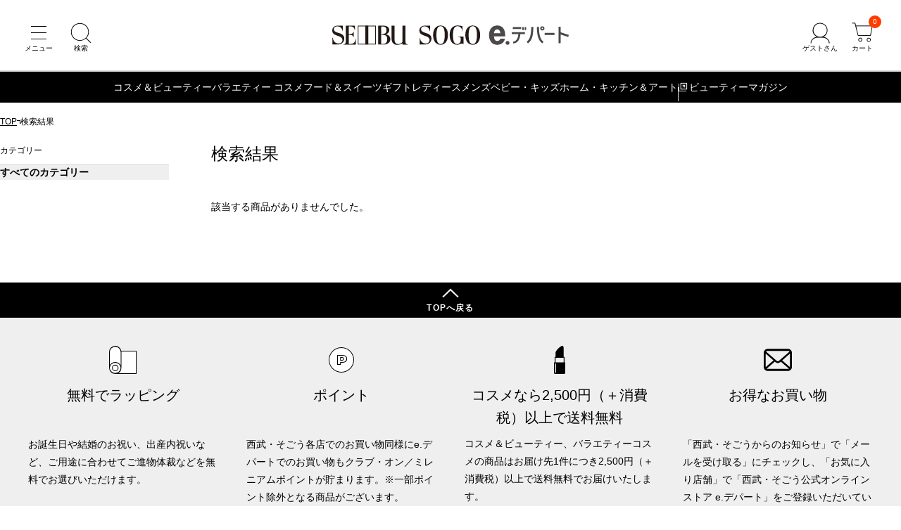

--- FILE ---
content_type: text/html; charset=utf-8
request_url: https://edepart.sogo-seibu.jp/search?sort=5&brand_nm=nico
body_size: 15490
content:
<!DOCTYPE html>
<html lang="ja">
<head prefix="og: http://ogp.me/ns# fb: http://ogp.me/ns/fb# article: http://ogp.me/ns/article#">
    











  <title>商品一覧 通販 - 西武・そごうのオンラインストア　e.デパート</title>
  <meta http-equiv="Content-Type" content="text/html; charset=UTF-8">
  <meta http-equiv="X-UA-Compatible" content="chrome=1; IE=edge">
  <meta name="viewport" content="width=device-width, initial-scale=1">
  <meta name="format-detection" content="telephone=no">
  <meta name="x-root" content="/">
  <meta name="x-system" content="/">
  <meta name="x-search-root" content="https://edepart.sogo-seibu.jp/api/search/ec">
  <meta name="x-id-root" content="https://account.sogo-seibu.jp/">
  <meta name="x-store-info" content="https://www.sogo-seibu.jp">
  <meta name="x-rc" content="?_rc=198">
  <meta name="description" content="西武・そごうの e.デパートの商品一覧ページです。">
  <meta name="twitter:card" content="summary_large_image">
  <meta property="og:title" content="商品一覧 通販 - 西武・そごうのオンラインストア　e.デパート">
  <meta property="og:url" content="https://edepart.sogo-seibu.jp/search">
  <meta property="og:description" content="西武・そごうの e.デパートの商品一覧ページです。">
  <meta property="og:type" content="article">
  <meta property="og:image" content="https://img.sogo-seibu.jp/system/images/logo_sogo-seibu.svg">
  <link rel="canonical" href="https://edepart.sogo-seibu.jp/search">
  <link rel="icon" href="https://img.sogo-seibu.jp/system/images/favicons/favicon.ico">
  <meta name="x-cdn" content="https://img.sogo-seibu.jp">

  <script type="application/json" id="datalayer-initial">null</script>
  <script>
    (function() {
      var data = JSON.parse(document.getElementById("datalayer-initial").innerHTML);
      window.dataLayer = window.dataLayer || [];
      if (!Array.isArray(data)) { data = [data]; }
      for (var i = 0; i < data.length; i++) { window.dataLayer.push(data[i]); }
    }())
  </script>



    <link rel="stylesheet" href="/bundle/style.css?_rc=198">
        <link rel="stylesheet" href="https://img.sogo-seibu.jp/contents/inc/common/css/freearea_common.css">
<link rel="stylesheet" href="https://img.sogo-seibu.jp/contents/inc/common/css/cmsbrand_module.css">
<!-- Google Tag Manager --> <script>(function(w,d,s,l,i){w[l]=w[l]||[];w[l].push({'gtm.start': new Date().getTime(),event:'gtm.js'});var f=d.getElementsByTagName(s)[0], j=d.createElement(s),dl=l!='dataLayer'?'&l='+l:'';j.async=true;j.src= 'https://www.googletagmanager.com/gtm.js?id='+i+dl;f.parentNode.insertBefore(j,f); })(window,document,'script','dataLayer','GTM-KNXJ7V9B');</script> <!-- End Google Tag Manager -->

</head>

<body>
        <!-- Google Tag Manager (noscript) --> <noscript><iframe src="https://www.googletagmanager.com/ns.html?id=GTM-KNXJ7V9B" height="0" width="0" style="display:none;visibility:hidden"></iframe></noscript> <!-- End Google Tag Manager (noscript) -->

    <div class="wrapper">
        









<header class="pageHeader">
  <div class="pageHeaderInner">
    <ul class="pageHeaderButtonList _navigation">
      <li class="pageHeaderButtonListItem">
        <button class="pageHeaderButton _menu" type="button" aria-label="メニュー" aria-controls="headerDrawerMenu" aria-expanded="false"></button>
      </li>
      <li class="pageHeaderButtonListItem">
        <button class="pageHeaderButton _search" type="button" aria-label="検索" aria-controls="headerSearchModal" aria-expanded="false"></button>
      </li>
    </ul>
    <a class="pageHeaderLogo" href="https://edepart.sogo-seibu.jp/"><img src="https://img.sogo-seibu.jp/contents/img/common/logo_sogo-seibu.svg" width="300" height="25" alt="西武・そごうオンラインストア　e.デパート"></a>
    <div class="pageHeaderButtonList _utility">
      <li class="pageHeaderButtonListItem" data-accordion>
        <button class="pageHeaderButton _account" type="button" aria-label="ゲストさん" aria-controls="pageHeaderAccontMenu" aria-expanded="false" data-accordion-trigger></button>
        <div class="pageHeaderAccountMenu" id="pageHeaderAccountMenu" data-accordion-content aria-hidden="true">
          <div class="pageHeaderAccountMenuList _accountLoggedIn">
            <a class="pageHeaderAccountMenuListItem" href="/customer/mypage">会員ページ</a>
            <a class="pageHeaderAccountMenuListItem" href="/customer/mypage/order_history">ご注文履歴</a>
            <a class="pageHeaderAccountMenuListItem" href="https://edepart.sogo-seibu.jp/member/favorites">お気に入り</a>
            <a class="pageHeaderAccountMenuListItem" href="/customer/accounts/signout?ru=https%3a%2f%2fedepart.sogo-seibu.jp%2f">ログアウト</a>
          </div>
          <div class="pageHeaderAccountMenuList _accountGuest">
            <a class="pageHeaderAccountMenuListItem" href="https://edepart.sogo-seibu.jp/site/externalloginchallenge?ru=https%3a%2f%2fedepart.sogo-seibu.jp%2fsite%2fexternallogin%3freturnUrl%3d%252fsearch%252f%253fsort%253d5%2526brand_nm%253dnico">会員登録</a>
            <a class="pageHeaderAccountMenuListItem" href="https://edepart.sogo-seibu.jp/site/externalloginchallenge?ru=https%3a%2f%2fedepart.sogo-seibu.jp%2fsite%2fexternallogin%3freturnUrl%3d%252fsearch%252f%253fsort%253d5%2526brand_nm%253dnico">ログイン</a>
          </div>
        </div>
      </li>
      <li class="pageHeaderButtonListItem">
        <a href="https://edepart.sogo-seibu.jp/order/cart" class="pageHeaderButton _cart" aria-label="カート"><span class="cartInNum">0</span></a>
      </li>
    </div>
  </div>
  




















<div class="globalNavigation">
  <ul class="globalNavigationMenuList">
    <li class="globalNavigationMenuListItem">
	<a href="/cosme">コスメ＆ビューティー</a>
	<div class="globalNavigationSubMenu">
		<ul class="globalNavigationSubMenuList">
			<li class="globalNavigationSubMenuListItem"><a href="/category/cs010000/">スキンケア</a></li>
			<li class="globalNavigationSubMenuListItem"><a href="/category/cs020000/">ベースメイク</a></li>
			<li class="globalNavigationSubMenuListItem"><a href="/category/cs030000/">ポイントメイク</a></li>
			<li class="globalNavigationSubMenuListItem"><a href="/category/cs040000/">ネイル</a></li>
			<li class="globalNavigationSubMenuListItem"><a href="/category/cs050000/">ボディーケア</a></li>
			<li class="globalNavigationSubMenuListItem"><a href="/category/cs060000/">ヘアケア</a></li>
			<li class="globalNavigationSubMenuListItem"><a href="/category/cs070000/">フレグランス</a></li>
			<li class="globalNavigationSubMenuListItem"><a href="/category/cs080000/">キット・セット</a></li>
			<li class="globalNavigationSubMenuListItem"><a href="/category/cs090000/">メンズコスメ</a></li>
			<li class="globalNavigationSubMenuListItem"><a href="/category/cs100000/">美容雑貨</a></li>
			<li class="globalNavigationSubMenuListItem"><a href="/category/cs110000/">サプリメント・インナービューティー</a></li>
		</ul>
	</div>
</li>
<li class="globalNavigationMenuListItem">
	<a href="/category/se070000">バラエティー コスメ</a>
</li>
<!-- <li class="globalNavigationMenuListItem">
	<a href="/wintergift">お歳暮</a>
</li> -->
<li class="globalNavigationMenuListItem">
	<a href="/food">フード＆スイーツ</a>
	<div class="globalNavigationSubMenu">
		<ul class="globalNavigationSubMenuList">
			<li class="globalNavigationSubMenuListItem"><a href="/category/fd010000/">生鮮食品</a></li>
			<li class="globalNavigationSubMenuListItem"><a href="/category/fd020000/">惣菜</a></li>
			<li class="globalNavigationSubMenuListItem"><a href="/category/fd030000/">調味料・瓶・缶詰</a></li>
			<li class="globalNavigationSubMenuListItem"><a href="/category/fd040000/">米・麺・乾物</a></li>
			<li class="globalNavigationSubMenuListItem"><a href="/category/fd050000/">洋菓子・パン</a></li>
			<li class="globalNavigationSubMenuListItem"><a href="/category/fd060000/">和菓子</a></li>
			<li class="globalNavigationSubMenuListItem"><a href="/category/fd070000/">酒</a></li>
			<li class="globalNavigationSubMenuListItem"><a href="/category/fd080000/">飲料（お茶・水・ドリンク）</a></li>
		</ul>
	</div>
</li>
<li class="globalNavigationMenuListItem">
	<a href="/gift">ギフト</a>
	<div class="globalNavigationSubMenu">
		<ul class="globalNavigationSubMenuList">
			<li class="globalNavigationSubMenuListItem"><a href="/category/gf040000/">プレゼント・贈りもの</a></li>
			<li class="globalNavigationSubMenuListItem"><a href="/category/gf010000/">お祝い・内祝い</a></li>
			<li class="globalNavigationSubMenuListItem"><a href="/category/gf020000/">弔事・ご返礼</a></li>
			<li class="globalNavigationSubMenuListItem"><a href="/category/gf030000/">カタログギフト</a></li>
		</ul>
	</div>
</li>
<li class="globalNavigationMenuListItem">
	<a href="/category/se010000">レディース</a>
	<div class="globalNavigationSubMenu">
		<ul class="globalNavigationSubMenuList">
			<li class="globalNavigationSubMenuListItem"> <a href="/category/se010100/">ジャケット</a> </li>
			<li class="globalNavigationSubMenuListItem"> <a href="/category/se010200/">スカート</a> </li>
			<li class="globalNavigationSubMenuListItem"> <a href="/category/se010300/">パンツ</a> </li>
			<li class="globalNavigationSubMenuListItem"> <a href="/category/se010400/">シャツ・ブラウス</a> </li>
			<li class="globalNavigationSubMenuListItem"> <a href="/category/se010500/">ニット・セーター</a> </li>
			<li class="globalNavigationSubMenuListItem"> <a href="/category/se010600/">カーディガン</a> </li>
			<li class="globalNavigationSubMenuListItem"> <a href="/category/se010700/">カットソー・Tシャツ</a> </li>
			<li class="globalNavigationSubMenuListItem"> <a href="/category/se010800/">ワンピース・ドレス</a> </li>
			<li class="globalNavigationSubMenuListItem"> <a href="/category/se010900/">コート・アウター</a> </li>
			<li class="globalNavigationSubMenuListItem"> <a href="/category/se011000/">インナー</a> </li>
			<li class="globalNavigationSubMenuListItem"> <a href="/category/se011100/">バッグ・革小物</a> </li>
			<li class="globalNavigationSubMenuListItem"> <a href="/category/se011200/">シューズ</a> </li>
			<li class="globalNavigationSubMenuListItem"> <a href="/category/se011300/">時計・アクセサリー</a> </li>
			<li class="globalNavigationSubMenuListItem"> <a href="/category/se011400/">ハンカチ</a> </li>
			<li class="globalNavigationSubMenuListItem"> <a href="/category/se011500/">ソックス・レッグウェア</a> </li>
			<li class="globalNavigationSubMenuListItem"> <a href="/category/se011600/">ネックウェア</a> </li>
			<li class="globalNavigationSubMenuListItem"> <a href="/category/se011700/">傘・日傘</a> </li>
			<li class="globalNavigationSubMenuListItem"> <a href="/category/se011800/">ファッション雑貨</a> </li>
			<li class="globalNavigationSubMenuListItem"> <a href="/category/se040000/">スポーツ・アウトドア</a> </li>
			<li class="globalNavigationSubMenuListItem"> <a href="/category/se080000/">ウエルネス・日用雑貨</a> </li>
		</ul>
	</div>
</li>
<li class="globalNavigationMenuListItem">
	<a href="/category/se020000">メンズ</a>
	<div class="globalNavigationSubMenu">
		<ul class="globalNavigationSubMenuList">
			<li class="globalNavigationSubMenuListItem"> <a href="/category/se020100/">トップス</a> </li>
			<li class="globalNavigationSubMenuListItem"> <a href="/category/se020200/">ボトムス</a> </li>
			<li class="globalNavigationSubMenuListItem"> <a href="/category/se020300/">ジャケット・コート</a> </li>
			<li class="globalNavigationSubMenuListItem"> <a href="/category/se020400/">スーツ・ワイシャツ・ネクタイ</a> </li>
			<li class="globalNavigationSubMenuListItem"> <a href="/category/se020500/">フォーマル・和装</a> </li>
			<li class="globalNavigationSubMenuListItem"> <a href="/category/se020600/">パジャマ・ルームウエア</a> </li>
			<li class="globalNavigationSubMenuListItem"> <a href="/category/se020700/">肌着・靴下</a> </li>
			<li class="globalNavigationSubMenuListItem"> <a href="/category/se020800/">メンズコスメ</a> </li>
			<li class="globalNavigationSubMenuListItem"> <a href="/category/se020900/">シューズ</a> </li>
			<li class="globalNavigationSubMenuListItem"> <a href="/category/se021000/">バック・革小物</a> </li>
			<li class="globalNavigationSubMenuListItem"> <a href="/category/se021100/">ファッション雑貨</a> </li>
			<li class="globalNavigationSubMenuListItem"> <a href="/category/se040000/">スポーツ・アウトドア</a> </li>
			<li class="globalNavigationSubMenuListItem"> <a href="/category/se080000/">ウエルネス・日用雑貨</a> </li>
		</ul>
	</div>
</li>
<li class="globalNavigationMenuListItem">
	<a href="/category/se030000">ベビー・キッズ</a>
	<div class="globalNavigationSubMenu">
		<ul class="globalNavigationSubMenuList">
			<li class="globalNavigationSubMenuListItem"> <a href="/category/se030100/">マタニティ</a> </li>
			<li class="globalNavigationSubMenuListItem"> <a href="/category/se030200/">ベビー</a> </li>
			<li class="globalNavigationSubMenuListItem"> <a href="/category/se030300/">キッズ</a> </li>
			<li class="globalNavigationSubMenuListItem"> <a href="/category/se030400/">おもちゃ</a> </li>
			<li class="globalNavigationSubMenuListItem"> <a href="/brand/003549">ランドセル</a> </li>
			<li class="globalNavigationSubMenuListItem"> <a href="/feature/hinaningyou">ひな人形</a> </li>
			<li class="globalNavigationSubMenuListItem"> <a href="/feature/gogatsuningyou">五月人形</a> </li>
		</ul>
	</div>
</li>
<li class="globalNavigationMenuListItem">
	<a href="/category/se050000">ホーム・キッチン＆アート</a>
	<div class="globalNavigationSubMenu">
		<ul class="globalNavigationSubMenuList">
			<li class="globalNavigationSubMenuListItem"> <a href="/category/se050100/">キッチングッズ・キッチン家電</a> </li>
			<li class="globalNavigationSubMenuListItem"> <a href="/category/se050200/">洋食器</a> </li>
			<li class="globalNavigationSubMenuListItem"> <a href="/category/se050300/">和食器</a> </li>
			<li class="globalNavigationSubMenuListItem"> <a href="/category/se050400/">家具・家電・インテリア雑貨</a> </li>
			<li class="globalNavigationSubMenuListItem"> <a href="/category/se050500/">タオル・バス・トイレタリー</a> </li>
			<li class="globalNavigationSubMenuListItem"> <a href="/category/se050600/">寝具・ルームウェア</a> </li>
			<li class="globalNavigationSubMenuListItem"> <a href="/category/se050700/">ペット用品</a> </li>
			<li class="globalNavigationSubMenuListItem"> <a href="/category/se050800/">掃除用品・ランドリー</a> </li>
			<li class="globalNavigationSubMenuListItem"> <a href="/category/se050900/">ビューティ・ヘルスケア</a> </li>
			<li class="globalNavigationSubMenuListItem"> <a href="/category/se051000/">防災用品・健康介護用品</a> </li>
			<li class="globalNavigationSubMenuListItem"> <a href="/category/se051100/">和雑貨・お線香</a> </li>
			<li class="globalNavigationSubMenuListItem"> <a href="/category/se051200/">趣味雑貨・ステーショナリー</a> </li>
			<li class="globalNavigationSubMenuListItem"> <a href="/category/se051300/">絵画・アート</a> </li>
			<li class="globalNavigationSubMenuListItem"> <a href="/category/se051400/">キャラクター雑貨</a> </li>
			<li class="globalNavigationSubMenuListItem"> <a href="/category/se051500/">フラワーグリーン</a> </li>
			<li class="globalNavigationSubMenuListItem"> <a href="/category/se080000/">ウエルネス・日用雑貨</a> </li>
		</ul>
	</div>
</li>
<li class="globalNavigationMenuListItem _external">
	<a href="https://biryuhyakkaweb.jp/" target="_blank" rel="noopener">ビューティーマガジン</a>
</li>
  </ul>
  <div class="globalNavigationControlList">
    <button class="globalNavigationControlListItem _prev" type="button"></button>
    <button class="globalNavigationControlListItem _next" type="button"></button>
  </div>
</div></header>

        









<main>
  
  <div id="_breadcrumbs"></div>

  



















<!-- ギフト用スタイル設定 -->
<link rel="stylesheet" href="https://img.sogo-seibu.jp/contents/inc/summergift/common/contents_group/summergift_nav/css/251017_summergift_nav_under.css?v=1" />
<!-- お歳暮用設定で上書き -->
<link rel="stylesheet" href="https://img.sogo-seibu.jp/contents/inc/wintergift/common/contents_group/wintergift_nav/css/251017_wintergift_nav_under.css?v=1" />
<!--帯バナー[s]-->
<style>
	.-conts-top-obi .obi_pconly1 {
		display: block !important;
		max-width: 100%;
		/* margin: auto; */
		margin-left: auto;
	}
	.-conts-top-obi .obi_pconly2 {
		display: block !important;
		max-width: 100%;
		/* margin: auto; */
		margin-right: auto;
	}
	.obi_sponly2 {
		display: none !important;
	}
	@media only screen and (max-width: 680px) {
		.-conts-top-obi .obi_pconly1 {
			display: none !important;
		}
		.-conts-top-obi .obi_pconly2 {
			display: none !important;
		}
		.obi_pconly3 {
			display: none !important;
		}
		.obi_sponly2 {
			display: flex !important;
		}
	}
</style>
<!--帯バナー[e]-->
<div class="js-giftnavi-container">
	<!--帯バナー[s]-->
	<!-- <div class="-conts-top-obi">
    <a href="/feature/wintergift08"><img
        class="obi_pconly"
        src="/contents/inc/wintergift/pg_002/img/251009_obi_ochugen_pc.png"
        alt="e.デパートなら1件のお届け先につき、5,000円<+消費税>以上は送料無料"
    /></a> -->
	<!--PC用-->
	<!-- <a href="/feature/wintergift08"><img
        class="obi_sponly"
        src="/contents/inc/wintergift/pg_002/img/251009_obi_ochugen_sp.png"
        alt="e.デパートなら1件のお届け先につき、5,000円<+消費税>以上は送料無料"
    /></a> -->
	<!--SP用-->
	<!-- </a>
</div> -->
	<!--帯バナー[e]-->
	<!-- メニュー pc[s] -->
	<div class="--conts-gift-gnav">
		<ul class="-conts-area">
			<!-- <li class="-tab">
            <a href="/catalog-order"> カタログ商品<br />番号から探す </a>
        </li> -->
			<!-- <li class="-tab">
            <span class="js-sgmenu">
                ご予算
            </span>
            <div class="-const-contents -price -right secondlevel">
                <div class="-const-inner">
                    <ul class="-menu-lists">
                        <li><a href="/search?sort=recommend&category=wg000000&sale_price_intax_1=1001_2000">1,001円 〜 2,000円</a></li>
                        <li><a href="/search?sort=recommend&category=wg000000&sale_price_intax_1=2001_3000">2,001円 〜 3,000円</a></li>
                        <li><a href="/search?sort=recommend&category=wg000000&sale_price_intax_1=_3000">〜 3,000円</a></li>
                        <li><a href="/search?sort=recommend&category=wg000000&sale_price_intax_1=3001_4000">3,001円 〜 4,000円</a></li>
                        <li><a href="/search?sort=recommend&category=wg000000&sale_price_intax_1=4001_5000">4,001円 〜 5,000円</a></li>
                        <li><a href="/search?sort=recommend&category=wg000000&sale_price_intax_1=5001_7000">5,001円 〜 7,000円</a></li>
                        <li><a href="/search?sort=recommend&category=wg000000&sale_price_intax_1=7001_10000">7,001円 〜 10,000円</a></li>
                        <li><a href="/search?sort=recommend&category=wg000000&sale_price_intax_1=10001_20000">10,001円 〜 20,000円</a></li>
                        <li><a href="/search?sort=recommend&category=wg000000&sale_price_intax_1=20001_">20,001円 〜</a></li>
                    </ul>
                </div>
            </div>
        </li> -->
			<!-- <li class="-tab">
            <span class="js-sgmenu">
                贈る相手
            </span>
            <div class="-const-contents -sendto -right secondlevel">
                <div class="-const-inner">
                    <ul class="-menu-lists">
                        <li><a href="/feature/wgt01">親戚・家族へ</a></li>
                        <li><a href="/feature/wgt02">職場・取引先へ</a></li>
                        <li><a href="/feature/wgt07">自分へ</a></li>
                        <li><a href="/feature/wgt03">同僚・友人へ</a></li>
                        <li><a href="/feature/wgt04">子どもがいる家庭へ</a></li>
                        <li><a href="/feature/wgt05">年配・高齢者家庭へ</a></li>
                        <li><a href="/feature/wgt06">三世帯家庭へ</a></li>
                    </ul>
                </div>
            </div>
        </li> -->
			<li class="-tab">
				<span class="js-sgmenu">
					特集・テーマ
				</span>
				<div class="-const-contents -feature -right secondlevel">
					<div class="-const-inner" style="width: 100%;">
						<!-- 1カラムの場合はdivタグにclass="-column1"を付与 -->
						<!-- 2カラムの場合はdivタグにclass="-column2"を付与 -->
						<style>
							.--conts-gift-gnav .-conts-area .-tab .-feature .-const-inner .-column1 {
								width: 100%;
							}
						</style>
						<div class="-column1">
							<p class="-menu-tittle">
								特集
							</p>
							<ul class="-menu-lists">
								<!-- <li><a href="/search/?category=wg000000&discount_rate=1_15">早期割引対象商品</a></li> -->
								<li><a href="/feature/wintergift01">煌めく冬のスペシャリテ</a></li>
								<!-- <li><a href="/feature/wgchristmascake">クリスマスケーキ</a></li> -->
								<!-- <li><a href="/feature/wgchristmassweet">クリスマススイーツ</a></li> -->
								<li><a href="/brand/g001777">毎年人気のグルメカタログギフト</a></li>
								<li><a href="/feature/wintergift04">【全品配送料込み】日本のうまいもの</a></li>
								<li><a href="/feature/wintergift10">【全品配送料込み】アラスカシーフード</a></li>
								<li><a href="/feature/wintergift03">【ご自宅配送限定】特別お買得品</a></li>
								<li><a href="/feature/wgtedept">e.デパート ネット限定アイテム</a></li>
								<li><a href="/feature/c2000000043">e.デパートのお歳暮 昨年の人気ランキング</a></li>
								<!-- <li><a href="/feature/wintergift08">配送料無料</a></li> -->
							</ul>
						</div>
						<!-- <div class="-column2"> -->
						<!-- <p class="-menu-tittle">
                            テーマ
                        </p>
                        <ul class="-menu-lists">
                            <li><a href="/feature/wgt08">早期割引対象商品</a></li>
                            <li><a href="/feature/wgt11">配送料込み</a></li>
                            <li><a href="/feature/wgt09">高級ギフト</a></li>
                            <li><a href="/feature/wgt10">有名ブランド</a></li>
                            <li><a href="/feature/wgt12">日持ち・常温</a></li>
                            <li><a href="/feature/wgt13">手土産</a></li>
                            <li><a href="/feature/wgt14">冬グルメ</a></li>
                            <li><a href="/feature/wgt15">お取り寄せ・ご当地</a></li>
                        </ul> -->
						<!-- </div> -->
					</div>
				</div>
			</li>
			<!-- <li class="-tab">
            <span class="js-sgmenu">
                人気ブランド
            </span>
            <div class="-const-contents -brand -right secondlevel">
                <div class="-const-inner">
                    <ul class="-menu-lists">
                        <li><a href="/brand/g001777">ごっつお便</a></li>
                        <li><a href="/brand/g002010">サントリー</a></li>
                        <li><a href="/brand/g001390">キリンビール</a></li>
                        <li><a href="/brand/g001930">サッポロビール</a></li>
                        <li><a href="/brand/g000630">AGF</a></li>
                        <li><a href="/brand/g000950">カゴメ</a></li>
                        <li><a href="/brand/g004220">マイスター山野井</a></li>
                        <li><a href="/brand/g000410">伊藤ハム</a></li>
                        <li><a href="/brand/g002980">辻が花</a></li>
                        <li><a href="/brand/g004890">ヨックモック</a></li>
                        <li><a href="/brand/g002065">シュガーバターの木</a></li>
                        <li><a href="/brand/g003540">ねんりん家</a></li>
                        <li><a href="/brand/g001780">ゴディバ</a></li>
                        <li><a href="/brand/g003220">とらや</a></li>
                        <li><a href="/brand/g003340">肉匠もりやす</a></li>
                        <li><a href="/brand/g000320">アンリ・シャルパンティエ</a></li>
                    <li><a href="/list/brand/wg000000">ブランド一覧を見る</a></li>
                    </ul>
                </div>
            </div>
        </li> -->
			<li class="-tab">
				<span class="js-sgmenu">
					ランキング
				</span>
				<div class="-const-contents -ranking secondlevel">
					<div class="-const-inner">
						<ul class="-menu-lists">
							<!-- <li><a href="/list/ranking/wg000000">リアルタイムランキング</a></li> -->
							<li><a href="/feature/c2000000043">昨年の人気ランキング</a></li>
							<li><a href="/feature/wintergiftread9">お歳暮人気ランキング40選</a></li>
							<li><a href="/feature/wintergiftread10">センスのいいお歳暮40選</a></li>
							<li><a href="/feature/wintergiftread11">もらって嬉しいお歳暮人気ランキング40選</a></li>
							<li><a href="/feature/wintergiftread12">年配の方に人気のお歳暮32選</a></li>
							<li><a href="/feature/wintergiftread13">高級なお歳暮おすすめ人気ランキング40選</a></li>
							<li><a href="/feature/wintergiftread14">お歳暮のお菓子人気ランキング40選</a></li>
							<li><a href="/feature/wintergiftread15">お歳暮ハム人気ランキング18選</a></li>
						</ul>
					</div>
				</div>
			</li>
			<!-- <li class="-tab">
            <span class="js-sgmenu">
                カテゴリー
            </span>
            <div class="-const-contents secondlevel -sideshift">
                <div class="-const-inner -column4">
                    <a href="/category/wg060000" class="-menu-tittle-link">配送料込み</a>
                    <ul class="-menu-lists">
                        <li><a href="/category/wg060100">鍋</a></li>
                        <li><a href="/category/wg060200">惣菜</a></li>
                        <li><a href="/category/wg060300">ハム・精肉</a></li>
                        <li><a href="/category/wg060400">鮭・サーモン・漬魚・塩干・鮮魚・魚卵ほか</a></li>
                        <li><a href="/category/wg060500">フルーツ</a></li>
                        <li><a href="/category/wg060600">漬物</a></li>
                        <li><a href="/category/wg060700">アイスクリーム</a></li>
                        <li><a href="/category/wg060800">ごっつお便 日本のうまいもの</a></li>
                        <li><a href="/category/wg061100">グリーンギフト</a></li>
                        <li><a href="/category/wg061200">倉敷平翠軒</a></li>
                        <li><a href="/category/wg061300">調味料・缶詰・乾物・茶・名産品</a></li>
                        <li><a href="/category/wg061400">和・洋菓子</a></li>
                        <li><a href="/category/wg061500">食源探訪</a></li>
                        <li><a href="/category/wg061600">はちみつ・ジャム</a></li>
                        <li><a href="/category/wg061700">麺</a></li>
                    </ul>
                </div>
                <div class="-column4">
                    <div class="-const-inner">
                        <ul class="-menu-lists -blank">
                            <li><a href="/category/wg000000"></a></li>
                        </ul>
                        <a href="/category/wg010000" class="-menu-tittle-link">食品・ごっつお便</a>
                        <ul class="-menu-lists">
                            <li><a href="/category/wg010100">鍋</a></li>
                            <li><a href="/category/wg010200">ハム・精肉</a></li>
                            <li><a href="/category/wg010600">魚貝・魚卵・数の子・鮭・うなぎ・練物</a></li>
                            <li><a href="/category/wg010700">調味料・サラダ油・ドレッシング</a></li>
                            <li><a href="/category/wg010800">乾物・米・餅・鰹節・海苔</a></li>
                            <li><a href="/category/wg011000">ごっつお便</a></li>
                        </ul>
                    </div>
                </div>
                <div class="-column4">
                    <div class="-const-inner -blank">
                        <a href="/category/wg020000" class="-menu-tittle-link">菓子・フルーツ</a>
                        <ul class="-menu-lists">
                            <li><a href="/category/wg020100">洋菓子</a></li>
                            <li><a href="/category/wg020200">和菓子・諸国銘菓</a></li>
                            <li><a href="/category/wg020500">ケーキ・スイーツ</a></li>
                        </ul>
                    </div>
                    <div class="-const-inner">
                        <a href="/category/wg030000" class="-menu-tittle-link">飲料</a>
                        <ul class="-menu-lists">
                            <li><a href="/category/wg030100">ビール・クラフトビール</a></li>
                            <li><a href="/category/wg030200">日本酒・焼酎</a></li>
                            <li><a href="/category/wg030300">ワイン・シャンパン・ウイスキー</a></li>
                            <li><a href="/category/wg030400">ジュース・飲料・乳製品</a></li>
                            <li><a href="/category/wg030500">お茶</a></li>
                            <li><a href="/category/wg030600">コーヒー・紅茶・蜂蜜・ジャム</a></li>
                        </ul>
                    </div>
                </div>
                <div class="-column4">
                    <div class="-const-inner -blank">
                        <a href="/category/wg040000" class="-menu-tittle-link">生活用品</a>
                        <ul class="-menu-lists">
                            <li><a href="/category/wg040100">洗剤</a></li>
                            <li><a href="/category/wg040200">石けん・入浴料</a></li>
                        </ul>
                    </div>
                    <div class="-const-inner">
                        <a href="/category/wg050000" class="-menu-tittle-link">ご自宅用商品</a>
                        <ul class="-menu-lists">
                            <li><a href="/category/wg050100">e.デパート限定ご自宅用お買得品</a></li>
                            <li><a href="/category/wg050200">ご自宅用お買得品</a></li>
                        </ul>
                    </div>
                </div>
            </div>
        </li> -->
			<!-- <li class="-tab">
            <span class="js-sgmenu"> お得な<br />キャンペーン </span>
            <div class="-const-contents -campaign secondlevel">
                <div class="-const-inner">
                    <ul class="-menu-lists">
                        <li><a href="/feature/2024oseiboCP">抽選で3,000名さまにお歳暮商品を税抜10,000円以上ご注文で当たる！e.デパートのお買い物で使える最大5,000円分nanacoギフト（e.デパート限定）をプレゼント</a></li>
                        <li><a href="https://www.7cs-card.jp/campaign/2024/oseibo1010.html?utm_source=ss&utm_medium=ehp&utm_campaign=20241010lp1" target="_blank">西武・そごうのショッピングサイトe.デパートにてお歳暮商品のお買いあげで抽選で100名さまにクラブ・オン／ミレニアムポイント5,000ポイントプレゼント</a></li>
                        <li><a href="https://www.7cs-card.jp/campaign/2024/edepart0901.html?utm_source=ss&utm_medium=ehp&utm_campaign=20240901lp1" target="_blank">【抽選で毎月30名さま】クラブ・オン／ミレニアムカード セゾン　e.デパートでのご利用で全額キャッシュバック！</a></li>
                    </ul>
                </div>
            </div>
        </li> -->
			<li class="-tab">
				<span class="js-sgmenu">
					お歳暮コラム
				</span>
				<div class="-const-contents -column secondlevel">
					<div class="-const-inner">
						<ul class="-menu-lists">
							<li><a href="/feature/wintergiftread1">お歳暮の意味</a></li>
							<li><a href="/feature/wintergiftread2">お歳暮の時期</a></li>
							<li><a href="/feature/wintergiftread3">お歳暮ののし</a></li>
							<li><a href="/feature/wintergiftread4">お歳暮の渡し方</a></li>
							<li><a href="/feature/wintergiftread5">喪中のお歳暮</a></li>
							<li><a href="/feature/wintergiftread6">お歳暮のお礼状</a></li>
							<li><a href="/feature/wintergiftread7">お歳暮のお礼メール</a></li>
							<li><a href="/feature/wintergiftread8">お歳暮のお返し</a></li>
							<li><a href="/feature/wintergiftread16">お歳暮の相場金額</a></li>
							<li><a href="/feature/wintergiftread9">お歳暮人気ランキング</a></li>
						</ul>
					</div>
				</div>
			</li>
			<li class="-tab">
				<a href="/wintergift">
					お歳暮トップ
				</a>
			</li>
		</ul>
	</div>
	<!-- メニュー pc[e] -->
	<!-- モーダル用の下敷きレイヤー-->
	<div class="--conts-modal js-modal-giftnavi -giftpage">
		<!-- モーダルの外枠-->
		<div class="modal-outer js-modal-giftnavi-outer -giftpage">
			<!-- モーダルの内枠-->
			<div class="modal-inner -giftpage">
				<!-- sp[s] -->
				<div class="--conts-gift-gnav-sp">
				</div>
				<!-- sp[s] -->
				<div class="--conts-gift-gnav-sp -swiper">
					<div class="--swiper-inner">
						<!-- 特集・テーマから探す[s] -->
						<div class="--const-contents-sp -only-heading">
							<p class="-medium-heading">
								特集・テーマから探す</p>
							<p class="-small-heading -hovernone">
								特集
							</p>
						</div>
					</div>
					<div class="-under-fr">
						<swiper-container class="mySwiper" pagination="false" space-between="20" slides-per-view="2.5">
							<!-- <swiper-slide class="-under-fr-column"><a href="/search/?category=wg000000&discount_rate=1_15"><img src="https://img.sogo-seibu.jp/contents/inc/wintergift/pg_017/img/251009_feature_wg_soukiyutaikai.jpg?w=270,h=270" loading="lazy" alt="早期割引対象商品" width="270" height="270" />
                                    <div class="-under-fr-text">早期割引対象商品</div>
                                </a>
                            </swiper-slide> -->
							<swiper-slide class="-under-fr-column"><a href="/feature/wintergift01"><img src="https://img.sogo-seibu.jp/contents/inc/wintergift/pg_017/img/251009_feature_wg_special.jpg?w=270,h=270" loading="lazy" alt="煌めく冬のスペシャリテ" width="270" height="270" />
									<div class="-under-fr-text">煌めく冬のスペシャリテ</div>
								</a>
							</swiper-slide>
							<!-- <swiper-slide class="-under-fr-column"><a href="/feature/wgchristmascake"><img src="https://img.sogo-seibu.jp/contents/inc/wintergift/pg_017/img/251009_feature_wg_christmas_cak.jpg?w=270,h=270" loading="lazy" alt="クリスマスケーキ" width="270" height="270" />
                                    <div class="-under-fr-text">クリスマスケーキ</div>
                                </a>
                            </swiper-slide> -->
							<!-- <swiper-slide class="-under-fr-column"><a href="/feature/wgchristmassweet"><img src="https://img.sogo-seibu.jp/contents/inc/wintergift/pg_017/img/251009_feature_wg_christmas_sweet.jpg?w=270,h=270" loading="lazy" alt="クリスマススイーツ" width="270" height="270" />
                                    <div class="-under-fr-text">クリスマススイーツ</div>
                                </a>
                            </swiper-slide> -->
							<swiper-slide class="-under-fr-column"><a href="/brand/g001777"><img src="https://img.sogo-seibu.jp/contents/inc/wintergift/pg_017/img/251009_feature_wg_gottsuobin.jpg?w=270,h=270" loading="lazy" alt="毎年人気のグルメカタログギフト" width="270" height="270" />
									<div class="-under-fr-text">毎年人気のグルメカタログギフト</div>
								</a>
							</swiper-slide>
							<swiper-slide class="-under-fr-column"><a href="/feature/wintergift04"><img src="https://img.sogo-seibu.jp/contents/inc/wintergift/pg_017/img/251009_feature_wg_nihonnoumaimono.jpg?w=270,h=270" loading="lazy" alt="【全品配送料込み】日本のうまいもの" width="270" height="270" />
									<div class="-under-fr-text">【全品配送料込み】日本のうまいもの</div>
								</a>
							</swiper-slide>
							<swiper-slide class="-under-fr-column"><a href="/feature/wintergift10"><img src="https://img.sogo-seibu.jp/contents/inc/wintergift/pg_017/img/251009_feature_wg_araska.jpg?w=270,h=270" loading="lazy" alt="【全品配送料込み】アラスカシーフード" width="270" height="270" />
									<div class="-under-fr-text">【全品配送料込み】アラスカシーフード</div>
								</a>
							</swiper-slide>
							<swiper-slide class="-under-fr-column"><a href="/feature/wintergift03"><img src="https://img.sogo-seibu.jp/contents/inc/wintergift/pg_017/img/251009_feature_wg_gozitaku.jpg?w=270,h=270" loading="lazy" alt="【ご自宅配送限定】特別お買得品" width="270" height="270" />
									<div class="-under-fr-text">【ご自宅配送限定】特別お買得品</div>
								</a>
							</swiper-slide>
							<swiper-slide class="-under-fr-column"><a href="/feature/wgtedept"><img src="https://img.sogo-seibu.jp/contents/inc/wintergift/pg_017/img/251009_feature_wg_edepa_only.jpg?w=270,h=270" loading="lazy" alt="e.デパート ネット限定アイテム" width="270" height="270" />
									<div class="-under-fr-text">e.デパート ネット限定アイテム</div>
								</a>
							</swiper-slide>
							<swiper-slide class="-under-fr-column"><a href="/feature/c2000000043"><img src="https://img.sogo-seibu.jp/contents/inc/wintergift/pg_017/img/241010_feature_wintergift06.jpg?w=270,h=270" loading="lazy" alt="e.デパートのお歳暮 昨年の人気ランキング" width="270" height="270" />
									<div class="-under-fr-text">e.デパートのお歳暮 昨年の人気ランキング</div>
								</a>
							</swiper-slide>
						</swiper-container>
					</div>
				</div>
				<!-- sp[s] -->
				<div class="--conts-gift-gnav-sp -swiper">
					<!-- ランキング[s] -->
					<div class="--const-contents-sp -only-heading">
						<p class="-medium-heading">
							ランキング
						</p>
					</div>
					<div class="-under-fr">
						<swiper-container class="mySwiper -under-fr" pagination="false" space-between="20" slides-per-view="2.5">
							<!-- <swiper-slide class="-under-fr-column"><a href="/list/ranking/wg000000"><img src="/contents/inc/summergift/gnav/img/240509_summergift_ranking_01.jpg?w=270,h=193" loading="lazy" alt="リアルタイムランキング" width="270" height="193" />
                                    <div class="-under-fr-text">リアルタイムランキング</div>
                                </a>
                            </swiper-slide> -->
							<swiper-slide class="-under-fr-column"><a href="/feature/c2000000043"><img src="https://img.sogo-seibu.jp/contents/inc/summergift/gnav/img/240509_summergift_ranking_02.jpg?w=270,h=193" loading="lazy" alt="昨年の人気ランキング" width="270" height="193" />
									<div class="-under-fr-text">昨年の人気ランキング</div>
								</a>
							</swiper-slide>
							<swiper-slide class="-under-fr-column"><a href="/feature/wintergiftread9"><img src="https://img.sogo-seibu.jp/contents/inc/wintergift/gnav/img/241010_wintergift_ranking_03.jpg?w=270,h=193" loading="lazy" alt="お歳暮人気ランキング40選" width="270" height="193" />
									<div class="-under-fr-text">お歳暮人気ランキング40選</div>
								</a>
							</swiper-slide>
							<swiper-slide class="-under-fr-column"><a href="/feature/wintergiftread10"><img src="https://img.sogo-seibu.jp/contents/inc/wintergift/gnav/img/241030_wintergift_ranking_04.jpg?w=270,h=193" loading="lazy" alt="センスのいいお歳暮40選" width="270" height="193" />
									<div class="-under-fr-text">センスのいいお歳暮40選</div>
								</a>
							</swiper-slide>
							<swiper-slide class="-under-fr-column"><a href="/feature/wintergiftread11"><img src="https://img.sogo-seibu.jp/contents/inc/wintergift/gnav/img/241030_wintergift_ranking_05.jpg?w=270,h=193" loading="lazy" alt="もらって嬉しいお歳暮人気ランキング40選" width="270" height="193" />
									<div class="-under-fr-text">もらって嬉しいお歳暮人気ランキング40選</div>
								</a>
							</swiper-slide>
							<swiper-slide class="-under-fr-column"><a href="/feature/wintergiftread12"><img src="https://img.sogo-seibu.jp/contents/inc/wintergift/gnav/img/241030_wintergift_ranking_06.jpg?w=270,h=193" loading="lazy" alt="年配の方に人気のお歳暮32選" width="270" height="193" />
									<div class="-under-fr-text">年配の方に人気のお歳暮32選</div>
								</a>
							</swiper-slide>
							<swiper-slide class="-under-fr-column"><a href="/feature/wintergiftread13"><img src="https://img.sogo-seibu.jp/contents/inc/wintergift/gnav/img/241030_wintergift_ranking_07.jpg?w=270,h=193" loading="lazy" alt="高級なお歳暮おすすめ人気ランキング40選" width="270" height="193" />
									<div class="-under-fr-text">高級なお歳暮おすすめ人気ランキング40選</div>
								</a>
							</swiper-slide>
							<swiper-slide class="-under-fr-column"><a href="/feature/wintergiftread14"><img src="https://img.sogo-seibu.jp/contents/inc/wintergift/gnav/img/241030_wintergift_ranking_08.jpg?w=270,h=193" loading="lazy" alt="お歳暮のお菓子人気ランキング40選" width="270" height="193" />
									<div class="-under-fr-text">お歳暮のお菓子人気ランキング40選</div>
								</a>
							</swiper-slide>
							<swiper-slide class="-under-fr-column"><a href="/feature/wintergiftread15"><img src="https://img.sogo-seibu.jp/contents/inc/wintergift/gnav/img/241030_wintergift_ranking_09_02.jpg?w=270,h=193" loading="lazy" alt="お歳暮ハム人気ランキング18選" width="270" height="193" />
									<div class="-under-fr-text">お歳暮ハム人気ランキング18選</div>
								</a>
							</swiper-slide>
						</swiper-container>
					</div>
				</div>
				<!-- sp[s] -->
				<div class="--conts-gift-gnav-sp -last">
					<!-- お得なキャンペーン[s] -->
					<!-- <div class="--const-contents-sp">
                        <div class="--const-campaign">
                            <p class="-medium-heading">
                                お得なキャンペーン
                            </p>
                            <ul class="-campaign-lists">
                                <li>
                                    <a href="/feature/2024oseiboCP9">
                                        <div class="-campaign-img">
                                            <img src="https://img.sogo-seibu.jp/contents/inc/wintergift/gnav/img/241010_wintergift_campaign_01.jpg" alt="抽選で3,000名さまにお歳暮商品を税抜10,000円以上ご注文で当たる！e.デパートのお買い物で使える最大5,000円分nanacoギフト（e.デパート限定）をプレゼント" />
                                        </div>
                                        <p class="-campaign-text">
                                            抽選で3,000名さまにお歳暮商品を税抜10,000円以上ご注文で当たる！e.デパートのお買い物で使える最大5,000円分nanacoギフト（e.デパート限定）をプレゼント
                                        </p>
                                    </a>
                                </li>
                                <li>
                                    <a href="https://www.7cs-card.jp/campaign/2024/oseibo1010.html?utm_source=ss&utm_medium=ehp&utm_campaign=20241010lp10" target="_blank">
                                        <div class="-campaign-img">
                                            <img src="https://img.sogo-seibu.jp/contents/inc/wintergift/gnav/img/241010_wintergift_campaign_02.jpg" alt="西武・そごうのショッピングサイトe.デパートにてお歳暮商品のお買いあげで抽選で100名さまにクラブ・オン／ミレニアムポイント5,000ポイントプレゼント" />
                                        </div>
                                        <p class="-campaign-text">
                                            西武・そごうのショッピングサイトe.デパートにてお歳暮商品のお買いあげで抽選で100名さまにクラブ・オン／ミレニアムポイント5,000ポイントプレゼント
                                        </p>
                                    </a>
                                </li>
                                <li>
                                    <a href="https://www.7cs-card.jp/campaign/2024/edepart0901.html?utm_source=ss&utm_medium=ehp&utm_campaign=20240901lp11" target="_blank">
                                        <div class="-campaign-img">
                                            <img src="https://img.sogo-seibu.jp/contents/inc/wintergift/gnav/img/241010_wintergift_campaign_03.jpg" alt="【抽選で毎月30名さま】クラブ・オン／ミレニアムカード セゾン　e.デパートでのご利用で全額キャッシュバック！" />
                                        </div>
                                        <p class="-campaign-text">
                                            【抽選で毎月30名さま】クラブ・オン／ミレニアムカード セゾン　e.デパートでのご利用で全額キャッシュバック！
                                        </p>
                                    </a>
                                </li>
                            </ul>
                        </div>
                    </div> -->
					<!-- お得なキャンペーン[e] -->
					<!-- お歳暮コラム[s] -->
					<div class="--const-contents-sp">
						<p class="-medium-heading">
							お歳暮コラム
						</p>
						<ul class="-common-lists">
							<li><a href="/feature/wintergiftread1" class="-menu-text">お歳暮の意味</a></li>
							<li><a href="/feature/wintergiftread2" class="-menu-text">お歳暮の時期</a></li>
							<li><a href="/feature/wintergiftread3" class="-menu-text">お歳暮ののし</a></li>
							<li><a href="/feature/wintergiftread4" class="-menu-text">お歳暮の渡し方</a></li>
							<li><a href="/feature/wintergiftread5" class="-menu-text">喪中のお歳暮</a></li>
							<li><a href="/feature/wintergiftread6" class="-menu-text">お歳暮のお礼状</a></li>
							<li><a href="/feature/wintergiftread7" class="-menu-text">お歳暮のお礼メール</a></li>
							<li><a href="/feature/wintergiftread8" class="-menu-text">お歳暮のお返し</a></li>
							<li><a href="/feature/wintergiftread16" class="-menu-text">お歳暮の相場金額</a></li>
							<li><a href="/feature/wintergiftread9" class="-menu-text">お歳暮人気ランキング</a></li>
						</ul>
					</div>
					<!-- お歳暮コラム[e] -->
					<!-- リンクボタン[s] -->
					<div class="--const-contents-sp">
						<div class="-const-gift-btn">
							<a href="/wintergift">お歳暮トップ</a>
						</div>
					</div>
					<!-- リンクボタン[e] -->
				</div>
				</swiper-container>
				<script src="https://cdn.jsdelivr.net/npm/swiper@11/swiper-element-bundle.min.js"></script>
			</div>
		</div>
		<!-- <div class="closegift-container -fixbottom">
            <input type="text" />
            <button class="js-modal-giftnavi-close -giftpage">
                閉じる
            </button>
        </div> -->
		<div class="closegift-container">
			<div class="--conts-sp-btn-box">
				<div class="-search-area">
					<!-- <form class="-search-bar" action="/search" post="get">
                        <input type="hidden" name="category" value="wg000000">
                        <input type="hidden" name="searchKeywordFlg" value="1">
                        <input type="hidden" name="sort" value="recommend">
                        <input class="-search-text" type="search" name="keyword" placeholder="西武・そごうのお歳暮で商品を探す" />
                        <input class="-search-btn" type="submit" name="submit" value="検索" />
                    </form> -->
					<!-- リンクボタン[s] -->
					<!-- <div class="--const-contents-sp">
                        <div class="-const-gift-btnBox">
                            <div class="-const-gift-btn -btn-left">
                                <a href="/catalog-order">カタログ商品番号から探す</a>
                            </div>
                            <div class="-const-gift-btn -btn-right">
                                <a href="/wintergift">お歳暮トップ</a>
                            </div>
                        </div>
                    </div> -->
					<!-- リンクボタン[e] -->
					<button class="js-modal-giftnavi-close -giftpage">
						閉じる
					</button>
				</div>
			</div>
		</div>
	</div>
	<div class="--conts-searchgift-container -fixbottom">
		<a class="js-modal-giftnavi-open -giftpage -btn-style" href="#">
			<img src="https://img.sogo-seibu.jp/contents/inc/wintergift/gnav/img/251226_wintergift_btn_sp.png?v=1" alt="お歳暮を探す" /></a>
	</div>
</div>
<!-- ギフトナビ用 -->
<script src="https://img.sogo-seibu.jp/contents/inc/brand/common/js/251017_giftnavi.js?v=1" defer></script>









  <section class="plainSection" id="251017_search_seibo_navi">
    <script>
	// CDNのURL設定
	const URL_CDN = location.hostname.includes("stage") ? "https://img1.sogo-seibu.jp" : "https://img.sogo-seibu.jp";
	// URLチェック用JSON指定
	const PATH_URLCHECK_JSON = URL_CDN + "/contents/inc/search/pg_001/js/urllist.json?v=251017v2";
</script>

  </section>
    <div class="plainSection _fixedWidth" id="_middleArea">
      <div class="listingPageGrid">
        
        <div id="_gridHeader" class="listingPageGridHeader"></div>
        <div class="listingPageGridSide">
<div class="listingPageGridFacetContainer" id="_leftNav"></div>        </div>
        <div class="listingPageGridMain">
<div class="listingPageGridProductSearchListSet" id="app"></div>        </div>
      </div>
    </div>

</main>

        








<footer>
  <a href="#" class="backToTopButton">TOPへ戻る</a>
  <div class="footerLayer _feature">
        <style>
  .shoppingFeatureListItem._cosmeicon::before {
    background-image: url("data:image/svg+xml;utf8,<svg xmlns='http://www.w3.org/2000/svg' viewBox='0 0 512 512'><path d='M346.962,299.754v-97.96h-18.654c0,0,0-146.944,0-172.603c0-25.653-23.324-34.986-39.656-25.653 c-52.525,30.018-104.959,95.625-104.959,111.951v86.305h-18.654v97.96h-11.662v192.412c0,10.962,8.886,19.834,19.835,19.834 h165.578c10.962,0,19.835-8.873,19.835-19.834V299.754H346.962z M190.697,488.676H176.7V323.078h13.998V488.676z M330.643,299.754 H181.37v-81.635h149.272V299.754z' fill='black'/></svg>");
    }
  .shoppingFeatureListItem._mailicon::before {
    background-image: url('data:image/svg+xml;utf8,<svg xmlns="http://www.w3.org/2000/svg" viewBox="0 0 512 512"><path d="M510.678,112.275c-2.308-11.626-7.463-22.265-14.662-31.054c-1.518-1.915-3.104-3.63-4.823-5.345c-12.755-12.818-30.657-20.814-50.214-20.814H71.021c-19.557,0-37.395,7.996-50.21,20.814c-1.715,1.715-3.301,3.43-4.823,5.345C8.785,90.009,3.63,100.649,1.386,112.275C0.464,116.762,0,121.399,0,126.087V385.92c0,9.968,2.114,19.55,5.884,28.203c3.497,8.26,8.653,15.734,14.926,22.001c1.59,1.586,3.169,3.044,4.892,4.494c12.286,10.175,28.145,16.32,45.319,16.32h369.958c17.18,0,33.108-6.145,45.323-16.384c1.718-1.386,3.305-2.844,4.891-4.43c6.27-6.267,11.425-13.741,14.994-22.001v-0.064c3.769-8.653,5.812-18.171,5.812-28.138V126.087C512,121.399,511.543,116.762,510.678,112.275z M46.509,101.571c6.345-6.338,14.866-10.175,24.512-10.175h369.958c9.646,0,18.242,3.837,24.512,10.175c1.122,1.129,2.179,2.387,3.112,3.637L274.696,274.203c-5.348,4.687-11.954,7.002-18.696,7.002c-6.674,0-13.276-2.315-18.695-7.002L43.472,105.136C44.33,103.886,45.387,102.7,46.509,101.571z M36.334,385.92V142.735L176.658,265.15L36.405,387.435C36.334,386.971,36.334,386.449,36.334,385.92z M440.979,420.597H71.021c-6.281,0-12.158-1.651-17.174-4.552l147.978-128.959l13.815,12.018c11.561,10.046,26.028,15.134,40.36,15.134c14.406,0,28.872-5.088,40.432-15.134l13.808-12.018l147.92,128.959C453.137,418.946,447.26,420.597,440.979,420.597z M475.666,385.92c0,0.529,0,1.051-0.068,1.515L335.346,265.221L475.666,142.8V385.92z" fill="black"/></svg>');

    }
</style>
<ul class="shoppingFeatureList">
  <li class="shoppingFeatureListItem _wrapping">
    <p class="title">無料でラッピング</p>
    <div class="description">
      <p>お誕生日や結婚のお祝い、出産内祝いなど、ご用途に合わせてご進物体裁などを無料でお選びいただけます。</p>
    </div>
  </li>
  <li class="shoppingFeatureListItem _point">
    <p class="title">ポイント</p>
    <div class="description">
      <p>西武・そごう各店でのお買い物同様にe.デパートでのお買い物もクラブ・オン／ミレニアムポイントが貯まります。※一部ポイント除外となる商品がございます。</p>
    </div>
  </li>
  <li class="shoppingFeatureListItem _cosmeicon">
    <p class="title">コスメなら2,500円（＋消費税）以上で送料無料</p>
    <div class="description" style="margin-top: calc(20px - 0.8em);">
      <p>コスメ＆ビューティー、バラエティーコスメの商品はお届け先1件につき2,500円（＋消費税）以上で送料無料でお届けいたします。</p>
      <a href="/static/helpdetail31" class="linkBlock">くわしくはこちら</a>
    </div>
  </li>
  <li class="shoppingFeatureListItem _mailicon">
    <p class="title">お得なお買い物</p>
    <div class="description">
      <p>「西武・そごうからのお知らせ」で「メールを受け取る」にチェックし、「お気に入り店舗」で「西武・そごう公式オンラインストア e.デパート」をご登録いただいているお客さま限定のキャンペーンも開催！</p>
      <a href="https://account.sogo-seibu.jp/v1/newsletter" class="linkBlock">くわしくはこちら</a>
    </div>
  </li>
</ul>

  </div>

  <div class="footerLayer _link">
        <section class="footerSitemapSection">
  <h3 class="footerSitemapSectionTitle"><a href="/list/category">カテゴリー</a></h3>
  <ul class="footerSitemapList">
    <li class="footerSitemapListItem"><a href="/cosme/">コスメ＆ビューティー</a></li>
    <li class="footerSitemapListItem"><a href="/category/se070000">バラエティーコスメ</a></li>
    <li class="footerSitemapListItem"><a href="/food/">フード＆スイーツ</a></li>
    <li class="footerSitemapListItem"><a href="/gift/">ギフト</a></li>
    <li class="footerSitemapListItem"><a href="/category/se010000">レディース</a></li>
    <li class="footerSitemapListItem"><a href="/category/se020000">メンズ</a></li>
    <li class="footerSitemapListItem"><a href="/category/se030000">ベビー・キッズ</a></li>
    <li class="footerSitemapListItem"><a href="/category/se040000">スポーツ・アウトドア</a></li>
    <li class="footerSitemapListItem"><a href="/category/se050000">ホーム・キッチン＆アート</a></li>
    <li class="footerSitemapListItem"><a href="/summergift/">お中元</a></li>
    <li class="footerSitemapListItem"><a href="/wintergift/">お歳暮</a></li>
  </ul>
</section>
<section class="footerSitemapSection">
  <h3 class="footerSitemapSectionTitle"><a href="/list/brand">ブランド</a></h3>
  <h4 class="footerSitemapSectionSubTitle">コスメ＆ビューティー</h4>
  <ul class="footerSitemapList">
    <li class="footerSitemapListItem"><a href="/brand/005140">SHISEIDO</a></li>
    <li class="footerSitemapListItem"><a href="/brand/005468">クレ・ド・ポー ボーテ</a></li>
    <li class="footerSitemapListItem"><a href="/brand/005323">ポール&amp;ジョー ボーテ</a></li>
    <li class="footerSitemapListItem"><a href="/brand/000673">ジルスチュアート</a></li>
    <li class="footerSitemapListItem"><a href="/brand/001292">NARS</a></li>
    <li class="footerSitemapListItem"><a href="/brand/001595">エスト</a></li>
    <li class="footerSitemapListItem"><a href="/brand/001308">RMK</a></li>
    <li class="footerSitemapListItem"><a href="/brand/002228">SUQQU</a></li>
    <li class="footerSitemapListItem"><a href="/brand/000609">クリニーク</a></li>
    <li class="footerSitemapListItem"><a href="/brand/000231">SK-Ⅱ</a></li>
  </ul>
  <h4 class="footerSitemapSectionSubTitle">フード＆スイーツ</h4>
  <ul class="footerSitemapList">
    <li class="footerSitemapListItem"><a href="/brand/000474">アンリ・シャルパンティエ</a></li>
    <li class="footerSitemapListItem"><a href="/brand/006458">ガトー・ド・ボワイヤージュ</a></li>
    <li class="footerSitemapListItem"><a href="/brand/000636">ゴディバ</a></li>
    <li class="footerSitemapListItem"><a href="/brand/001104">新宿高野</a></li>
    <li class="footerSitemapListItem"><a href="/brand/000427">たねや</a></li>
    <li class="footerSitemapListItem"><a href="/brand/000429">とらや</a></li>
    <li class="footerSitemapListItem"><a href="/brand/002972">ねんりん家</a></li>
    <li class="footerSitemapListItem"><a href="/brand/001689">シュガーバターの木</a></li>
  </ul>
  <h4 class="footerSitemapSectionSubTitle">ファッション・インテリア</h4>
  <ul class="footerSitemapList">
    <li class="footerSitemapListItem"><a href="/feature/c2000000087">ポロ ラルフ ローレン</a></li>
    <li class="footerSitemapListItem"><a href="/brand/000251">ザ ノース フェイス</a></li>
    <li class="footerSitemapListItem"><a href="/brand/000282">タケオ キクチ</a></li>
    <li class="footerSitemapListItem"><a href="/brand/001431">ママ＆キッズ</a></li>
    <li class="footerSitemapListItem"><a href="/brand/000247">シュタイフ</a></li>
    <li class="footerSitemapListItem"><a href="/brand/000027">バカラ</a></li>
  </ul>
</section>
<section class="footerSitemapSection">
  <h3 class="footerSitemapSectionTitle"><a href="/list/feature">特集</a></h3>
  <ul class="footerSitemapList">
    <li class="footerSitemapListItem"><a href="/summergift/">お中元</a></li>
    <li class="footerSitemapListItem"><a href="/wintergift/">お歳暮</a></li>
    <li class="footerSitemapListItem"><a href="/feature/hinaningyou">ひな人形</a></li>
    <li class="footerSitemapListItem"><a href="/feature/gogatsuningyou">五月人形</a></li>
    <li class="footerSitemapListItem"><a href="/brand/003549">ランドセル</a></li>
    <li class="footerSitemapListItem"><a href="/feature/f012500">母の日</a></li>
    <li class="footerSitemapListItem"><a href="/feature/fathersday">父の日</a></li>
    <li class="footerSitemapListItem"><a href="/feature/christmas">クリスマス</a></li>
    <li class="footerSitemapListItem"><a href="/feature/f324400">クリスマスケーキ</a></li>
    <li class="footerSitemapListItem"><a href="/feature/f500100">おせち</a></li>
    <li class="footerSitemapListItem"><a href="/brand/002622">福袋</a></li>
    <li class="footerSitemapListItem"><a href="/brand/chocolatep">バレンタイン</a></li>
    <li class="footerSitemapListItem"><a href="/feature/004153">ホワイトデー</a></li>
  </ul>
</section>
<section class="footerSitemapSection">
  <h3 class="footerSitemapSectionTitle"><a href="/list/column">コラム</a></h3>
  <ul class="footerSitemapList">
    <li class="footerSitemapListItem"><a href="/feature/readlist#sso-AreaSummergiftList">お中元</a></li>
    <li class="footerSitemapListItem"><a href="/feature/readlist#sso-AreaWintergiftList">お歳暮</a></li>
    <li class="footerSitemapListItem"><a href="/feature/readlist#sso-AreaSweetsList">菓子折り</a></li>
    <li class="footerSitemapListItem"><a href="/feature/readlist#sso-AreaSouvenirList">手土産</a></li>
    <li class="footerSitemapListItem"><a href="/feature/readlist#sso-AreaJapanesesweetsList">和菓子</a></li>
    <li class="footerSitemapListItem"><a href="/feature/readlist#sso-AreaToriyoseList">お取り寄せ</a></li>
    <li class="footerSitemapListItem"><a href="/feature/readlist#sso-AreaNinkigiftList">人気のギフト</a></li>
    <li class="footerSitemapListItem"><a href="/feature/readlist#sso-AreaLuckyList">福袋</a></li>
    <li class="footerSitemapListItem"><a href="/feature/readlist#sso-AreaValentineList">バレンタイン</a></li>
    <li class="footerSitemapListItem"><a href="/feature/readlist#sso-AreaWhitedayList">ホワイトデー</a></li>
    <li class="footerSitemapListItem"><a href="/feature/readlist#sso-AreaOsechiList">おせち</a></li>
    <li class="footerSitemapListItem"><a href="/feature/readlist#sso-AreaMothersdayList">母の日</a></li>
    <li class="footerSitemapListItem"><a href="/feature/readlist#sso-AreaFathersdayList">父の日</a></li>
    <li class="footerSitemapListItem"><a href="/feature/readlist#sso-AreaCosmeList">コスメ</a></li>
    <li class="footerSitemapListItem"><a href="/feature/readlist#sso-AreaFoodList">フード</a></li>
    <li class="footerSitemapListItem"><a href="/feature/readlist#sso-AreaLadiesList">レディースファッション</a></li>
    <li class="footerSitemapListItem"><a href="/feature/readlist#sso-AreaMensList">メンズファッション＆スポーツ</a></li>
    <li class="footerSitemapListItem"><a href="/feature/readlist#sso-AreaBabyKidsList">ベビー・キッズ</a></li>
    <li class="footerSitemapListItem"><a href="/feature/readlist#sso-AreaKitchenList">ホーム・キッチン＆アート</a></li>
  </ul>
</section>
<section class="footerSitemapSection">
  <h3 class="footerSitemapSectionTitle">関連サイト</h3>
  <ul class="footerSitemapList _singleColumnSp">
    <li class="footerSitemapListItem"><a href="https://www.sogo-seibu.jp/inf/" target="_blank">西武・そごう店舗情報サイト</a></li>
    <li class="footerSitemapListItem"><a href="https://www.sogo-seibu.co.jp/" target="_blank">西武・そごうコーポレートサイト</a></li>
    <li class="footerSitemapListItem"><a href="https://biryuhyakkaweb.jp/" target="_blank">西武・そごうのビューティマガジン美流百華WEB </a></li>
    <li class="footerSitemapListItem"><a href="https://saloncocole.sogo-seibu.jp/" target="_blank">SALON COCOLE（サロン ココレ）</a></li>
    <li class="footerSitemapListItem"><a href="https://choosebase.jp/" target="_blank">CHOOSEBASE SHIBUYA</a></li>
    <li class="footerSitemapListItem"><a href="/feature/hurusatodept">ふるさと納税「ふるさと百貨店」</a></li>
    <li class="footerSitemapListItem"><a href="https://twitter.com/edepart" target="_blank">e.デパート X公式アカウント</a></li>
  </ul>
  <ul class="footerSitemapList _hasLogo _singleColumnSp">
   <!-- <li class="footerSitemapListItem">
      <a href="https://www.sogo-seibu.jp/app/" target="_blank">
        <span class="image"><img src="/contents/inc/footer/ft_002/img/logo_seibusogo_app.png" alt="SEIBUSOGO" loading="lazy"></span>
        <span class="text">セブンマイルプログラムに対応<br>西武・そごう公式アプリ</span>
      </a>
    </li> -->
    <li class="footerSitemapListItem">
      <a href="https://www.sogo-seibu.jp/card/app/" target="_blank">
        <span class="image"><img src="https://img.sogo-seibu.jp/contents/inc/footer/ft_002/img/logo_kuma_appicon.png" alt="おかいものクマ"></span>
        <span class="text">アプリ払いでお買い物。<br>クラブ・オン／ミレニアム アプリ</span>
      </a>
    </li>
    <!-- <li class="footerSitemapListItem">
      <a href="https://www.sogo-seibu.jp/line/" target="_blank">
        <span class="image"><img src="/contents/inc/footer/ft_002/img/logo_line_app.png" alt="西武・そごう LINE公式アカウント"></span>
        <span class="text">クーポンプレゼントなどお得なキャンペーンも開催<br>西武・そごうLINE公式アカウント　友だち募集中！</span>
      </a>
    </li> -->
  </ul>
</section>
<section class="footerSitemapSection">
  <h3 class="footerSitemapSectionTitle">サポート</h3>
  <ul class="footerSitemapList">
    <li class="footerSitemapListItem"><a href="/static/help">ヘルプ・カスタマーサポート</a></li>
    <li class="footerSitemapListItem"><a href="/static/sitemap">サイトマップ</a></li>
  </ul>
</section>

  </div>

  <div class="footerLayer _legal">
        <div class="footerLegalLinkList">
  <a class="footerLegalLinkListItem" href="https://account.sogo-seibu.jp/v1/terms
" target="_blank">会員規約</a>
  <a class="footerLegalLinkListItem" href="https://www.sogo-seibu.co.jp/" target="_blank">販売会社情報</a>
  <a class="footerLegalLinkListItem" href=" /static/tokuteishouhou">特定商取引法に基づく表示</a>
  <a class="footerLegalLinkListItem" href="/static/privacy">第三者提供について</a>
</div>
<div class="footerLogoContainer">
  <a href="/">
    <img src="https://img.sogo-seibu.jp/contents/img/common/logo_sogo-seibu.svg" alt="SEIBU SOGO" width="180" height="15" loading="lazy">
  </a>
  <a href="https://www.sogo-seibu.co.jp/" class="logoCorp" target="_blank">
    <img src="https://img.sogo-seibu.jp/contents/inc/footer/img/logo_seiusogo.jpg" alt="SEIBUSOGO" width="100" height="17" loading="lazy">
  </a>
</div>
<p class="footerCopyright">Copyright © Sogo &amp; Seibu Co.,Ltd. All Rights Reserved.</p>
<p class="footerLegalText">e.デパートは、株式会社そごう・西武が運営する通販・オンラインストアです。<br>表示価格は本体価格に10％の消費税額を加えた「お支払い総額（税込価格）」となっております。<br>酒類を除いた飲食料品は、本体価格に8％の消費税額を加えた「お支払い総額（税込価格）」となっております。</p>

  </div>
</footer>

    </div>
    










<dialog class="modal" data-role="modal" id="headerDrawerMenu">
  <div class="drawerWrapper">
    <div class="drawerInner" data-role="modalInner">
      <div class="drawerBody">
        <button type="button" class="btCloseModal" aria-label="閉じる" data-role="modalCloseButton"></button>
        <div class="drawerPanel">
          <div class="headerDrawerAccountSection">
            <label class="headerDrawerAccountSectionTitle" data-accordion-trigger><input type="checkbox"><span class="userName _accountName">ゲスト</span>さん</label>
            <div data-accordion-content>
              <div data-accordion-content-inner>
                <div class="headerDrawerAccountLinkList" id="headerDrawerAccountMenu">

                  <a class="headerDrawerAccountLinkListItem _accountGuest" href="https://edepart.sogo-seibu.jp/site/externalloginchallenge?ru=https%3a%2f%2fedepart.sogo-seibu.jp%2fsite%2fexternallogin%3freturnUrl%3d%252fsearch%252f%253fsort%253d5%2526brand_nm%253dnico">ログイン</a>
                  <a class="headerDrawerAccountLinkListItem _accountGuest" href="/custoemr/">会員登録</a>

                  <a class="headerDrawerAccountLinkListItem _accountLoggedIn" href="/custoemr/mypage">会員ページ</a>
                  <a class="headerDrawerAccountLinkListItem _accountLoggedIn" href="/customer/mypage/order_history">ご注文履歴</a>
                  <a class="headerDrawerAccountLinkListItem _accountLoggedIn" href="https://edepart.sogo-seibu.jp/member/favorites">お気に入り</a>
                  <a class="headerDrawerAccountLinkListItem _accountLoggedIn" href="/customer/accounts/signout?ru=https%3a%2f%2fedepart.sogo-seibu.jp%2f">ログアウト</a>

                </div>
              </div>
            </div>
          </div>
          <p class="headerDrawerMenuSectionContainerTitle">メニュー</p>
          
          <div class="headerDrawerMenuSection">
            <p class="headerDrawerMenuSectionTitle">サポート</p>
            <div class="headerDrawerMenuSectionBody">
              <ul class="headerDrawerMenuList">
                <li>
                  <a href="/static/help">ヘルプ・カスタマーサポート</a>
                </li>
                    <!--<li>
  <a href="">カスタムリンク</a>
</li>-->

              </ul>
            </div>
          </div>
          
          <div class="headerDrawerMenuSection">
            <p class="headerDrawerMenuSectionTitle">お知らせ</p>
            <div class="headerDrawerMenuSectionBody">
              <ul class="headerDrawerNewsList">
                    <li>
  <a href="/news/cosmecp">【コスメ】コスメのお得なキャンペーンをチェック！</a>
</li>
<li>
  <a href="/news/3dsecure">【重要なお知らせ】本人認証サービス（3Dセキュア2.0）導入のお知らせ</a>
</li>

              </ul>
            </div>
          </div>
          
          
          
          <div class="headerDrawerMenuSection">
            <p class="headerDrawerMenuSectionTitle">商品を探す</p>
            <div class="headerDrawerMenuSectionBody">
              <ul class="headerDrawerMenuList">
                    <li>
	<label data-accordion-trigger><input type="checkbox">カテゴリーから探す</label>
	<div data-accordion-content>
		<div data-accordion-content-inner>
			<ul>
				<li>
					<a href="/cosme">コスメ＆ビューティー</a>
				</li>
				<!-- <li>
          <a href="/summergift">お中元</a>
        </li> -->
<!-- 				<li>
					<a href="/wintergift">お歳暮</a>
				</li> -->
				<li>
					<a href="/food">フード＆スイーツ</a>
				</li>
				<li>
					<a href="/gift">ギフト</a>
				</li>
				<li>
					<a href="/category/se010000">レディース</a>
				</li>
				<li>
					<a href="/category/se020000">メンズ</a>
				</li>
				<li>
					<a href="/category/se030000">ベビー・キッズ</a>
				</li>
				<li>
					<a href="/category/se040000">スポーツ・アウトドア</a>
				</li>
				<li>
					<a href="/category/se050000">ホーム・キッチン＆アート</a>
				</li>
			</ul>
			<a href="/list/category">カテゴリー一覧を見る</a>
		</div>
	</div>
</li>
<li>
	<label data-accordion-trigger><input type="checkbox">新着商品から探す</label>
	<div data-accordion-content>
		<div data-accordion-content-inner>
			<ul>
				<li>
					<a href="/search?sort=1&amp;category=cs000000">
						コスメ＆ビューティー
					</a>
				</li>
				<li>
					<a href="/search?sort=1&amp;category=se070000">
						バラエティーコスメ
					</a>
				</li>
<!-- 				<li>
					<a href="/search?sort=1&category=wg000000">
						お歳暮
					</a>
				</li> -->
				<li>
					<a href="/search?sort=1&amp;category=fd000000">
						フード＆スイーツ
					</a>
				</li>
				<li>
					<a href="/search?sort=1&amp;category=gf000000">
						ギフト
					</a>
				</li>
				<li>
					<a href="/search?sort=1&amp;category=se010000">
						レディース
					</a>
				</li>
				<li>
					<a href="/search?sort=1&amp;category=se020000">
						メンズ
					</a>
				</li>
				<li>
					<a href="/search?sort=1&amp;category=se030000">
						ベビー・キッズ
					</a>
				</li>
				<li>
					<a href="/search?sort=1&amp;category=se040000">
						スポーツ・アウトドア
					</a>
				</li>
				<li>
					<a href="/search?sort=1&amp;category=se050000">
						ホーム・キッチン＆アート
					</a>
				</li>
			</ul>
		</div>
	</div>
</li>

                <li>
                  <a href="/list/brand">ブランドから探す</a>
                </li>
              </ul>
            </div>
          </div>
          
          <div class="headerDrawerMenuSection">
            <p class="headerDrawerMenuSectionTitle">ランキング・特集</p>
            <div class="headerDrawerMenuSectionBody">
              <ul class="headerDrawerMenuList">
                <li>
                  <a href="/list/ranking">ランキング</a>
                </li>
                <li>
                  <a href="/list/feature">特集</a>
                </li>
              </ul>
                  

            </div>
          </div>
          
            <div class="headerDrawerMenuSection">
              <p class="headerDrawerMenuSectionTitle">トピックス</p>
              <div class="headerDrawerMenuSectionBody">
                <ul class="headerDrawerFeatureList">
                  <li>
  <a href="https://biryuhyakkaweb.jp/?ua_click=top_dw_006_topics" target="_blank" rel="noopener">
    <span class="image">
      <img src="https://img.sogo-seibu.jp/contents/inc/drawer/dw_006/img/260109_dw_topics_biryuweb.jpg" alt="西武・そごうのコスメ情報サイト　美流百華WEB" width="40" height="40">
    </span>
    <span class="text">西武・そごうのコスメ情報サイト　美流百華WEB</span>
  </a>
</li>
<li>
  <a href="https://lin.ee/zqnUwzp/?ua_click=top_dw_006_topics" target="_blank" rel="noopener">
    <span class="image">
      <img src="https://img.sogo-seibu.jp/contents/inc/drawer/dw_006/img/231110_dw_topics_line.jpg" alt="西武・そごうLINE公式アカウント友だち募集中" width="40" height="40">
    </span>
    <span class="text">西武・そごうLINE公式アカウント友だち募集中</span>
  </a>
</li>
                </ul>
              </div>
            </div>
        </div>
      </div>
    </div>
  </div>
</dialog>
    









<dialog class="modal" data-role="modal" id="headerSearchModal">
  <div class="modalWrapper">
    <div class="modalInner" data-role="modalInner">
      <div class="modalHeader">
        <p class="modalTitle">商品検索</p>
        <button type="button" class="btCloseModal" aria-label="閉じる" data-role="modalCloseButton"></button>
      </div>
      <div class="modalBody">
        <form class="headerSearchInputField" action="/search" method="GET">
          <input type="hidden" name="sort" value="recommend">
          <input type="hidden" name="searchKeywordFlg" value="1">
          <span class="selectWrapper">
            <select name="category">
              <option value="all" data-placeholder="西武・そごうのe.デパートで探す">すべてのカテゴリー</option>

              <option value="cs000000" data-placeholder="コスメ＆ビューティーで探す">コスメ＆ビューティー</option>
<option value="se070000" data-placeholder="バラエティーコスメで探す">バラエティーコスメ</option>
<!-- <option value="wg000000" data-placeholder="お歳暮で探す">お歳暮</option> -->
<option value="fd000000" data-placeholder="フード＆スイーツで探す">フード＆スイーツ</option>
<option value="gf000000" data-placeholder="ギフトで探す">ギフト</option>
<option value="se010000" data-placeholder="レディースで探す">レディース</option>
<option value="se020000" data-placeholder="メンズで探す">メンズ</option>
<option value="se030000" data-placeholder="ベビー・キッズで探す">ベビー・キッズ</option>
<option value="se040000" data-placeholder="スポーツ・アウトドア・トラベル">スポーツ・アウトドア・トラベル</option>
<option value="se050000" data-placeholder="ホーム・キッチン＆アートで探す">ホーム・キッチン＆アート</option>
            </select>
          </span>
          <div class="fieldButtonLayouter">
            <div class="headerSearchInput">
              <input type="search" autocomplete="off" maxlength="100" name="keyword">
              <ul class="searchSuggestList">
                
                
              </ul>
            </div>
            <button type="submit" class="btAccent btMediumSize" data-skip-disable>検索</button>
          </div>
        </form>
        
      </div>
    </div>
  </div>
</dialog>
<script defer>
  const form = document.querySelector('#headerSearchModal form')

  
  form.addEventListener('submit', function(event) {
    event.preventDefault()

    const formData = new FormData(form)
    const searchParams = new URLSearchParams(formData)

    const category = searchParams.get('category')

    
    if (!category || category === 'all') {
      searchParams.delete('category')
    
    } else if (category.startsWith('__brand__')) {
      const brandCode = category.replace('__brand__', '')
      searchParams.delete('category')
      searchParams.set('brand', brandCode)

      
      
      const brand = window.categoryMaster?.get(brandCode)
      if (brand && brand.isPublished && brand.children?.length === 1 && brand.children[0].isPublished) {
        const brandCategory = brand.children[0].categoryCode
        searchParams.set('category', brandCategory)
      }
    }

    
    if (!searchParams.get('keyword')) {
      searchParams.delete('keyword')
    }

    const url = `${form.action}?${searchParams}`
    window.location.href = url
  })

  
  const input = form.querySelector('input[name=keyword]')
  const suggests = form.querySelector('.searchSuggestList')
  
  input.addEventListener('input', async () => {
    const value = input.value.trim()

    if (!value) {
      suggests.style.display = 'none'
      return
    }

    const params = new URLSearchParams()
    params.set('max', '10')
    params.set('q', value)
    try {
      const url = ''
      const res = await fetch(`${url}/suggest?${params.toString()}`)
      const candidates = (await res.json())?.results ?? []

      suggests.innerHTML = ''

      if (candidates.length === 0) {
        suggests.style.display = 'none'
      } else {
        candidates.forEach(c => {
          const element = document.createElement('li')
          element.className = 'searchSuggestListItem'

          const inner = document.createElement('a')
          inner.href = '#'
          inner.textContent = c.type === 'suggest' ? c.name : c.keyword

          inner.addEventListener('click', e => {
            e.preventDefault()

            if (c.type === 'suggest') {
              input.value = c.name
            } else if (c.type === 'category') {
              window.location.href = c.moreDetailsUrl
            }
            suggests.style.display = 'none'
          })

          element.appendChild(inner)
          suggests.appendChild(element)
        })

        suggests.style.display = 'block'
      }
    } catch (error) {
      console.error('Suggest API error:', error)
      suggests.style.display = 'none'
    }
  })

  
</script>

    
    
    
  <script id="page-data" type="application/json">{"isCpb":false,"isDior":false,"isChanel":false,"keyword":null,"brandCode":null,"categoryCode":null}</script>

    <script src="/api/categorymaster?_rc=198"></script>
    <script src="/bundle/search.js?_rc=198"></script>
        <script src="https://img.sogo-seibu.jp/contents/inc/common/js/freearea_common.js"></script>

</body>
</html>